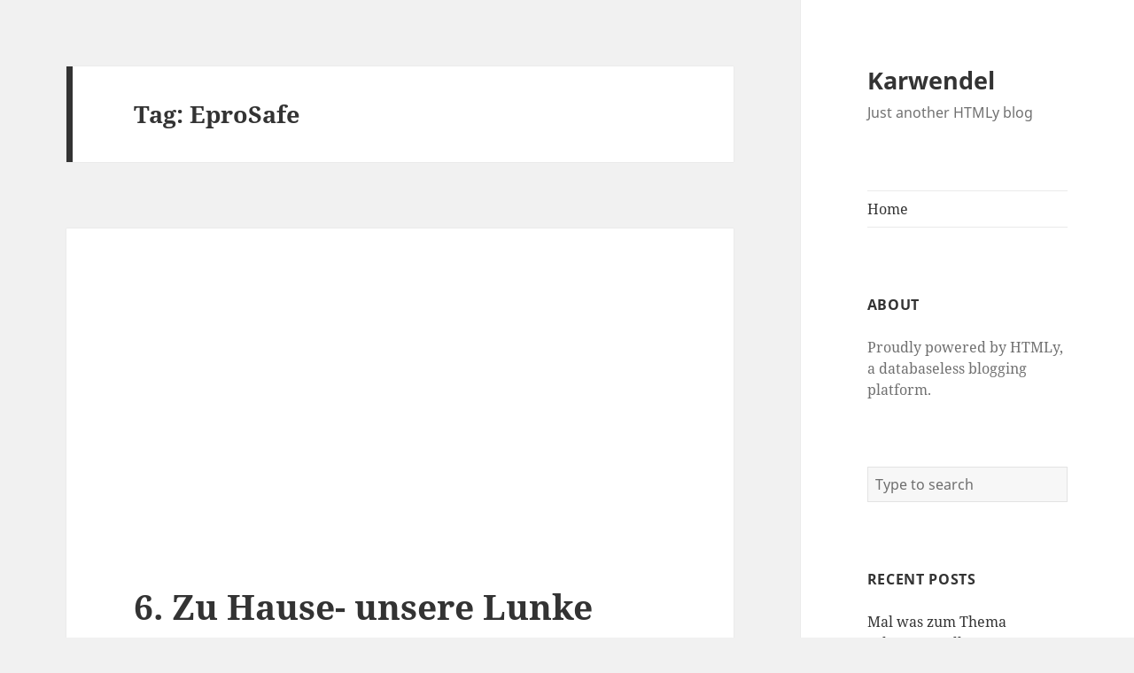

--- FILE ---
content_type: text/html; charset=utf-8
request_url: https://dea-akkuservice.de/qualitylife-nrw/tag/eprosafe
body_size: 5102
content:
<!DOCTYPE html>
<html lang="en-US">
<head>
    <meta charset="utf-8" />
<meta http-equiv="X-UA-Compatible" content="IE=edge" />
<meta name="viewport" content="width=device-width, initial-scale=1" />
<meta name="generator" content="HTMLy v2.8.2" />
<link rel="icon" type="image/x-icon" href="https://dea-akkuservice.de/qualitylife-nrw/favicon.ico" />
<link rel="sitemap" href="https://dea-akkuservice.de/qualitylife-nrw/sitemap.xml" />
<link rel="alternate" type="application/rss+xml" title="Karwendel Feed" href="https://dea-akkuservice.de/qualitylife-nrw/feed/rss" />

    <title>Posts tagged: EproSafe - Karwendel</title>
    <meta name="description" content="All posts tagged: EproSafe on Karwendel."/>
    <link rel="canonical" href="https://dea-akkuservice.de/qualitylife-nrw/tag/eprosafe" />
    <link rel="stylesheet" id="twentyfifteen-fonts-css" href="https://dea-akkuservice.de/qualitylife-nrw/themes/twentyfifteen/css/font.css" type="text/css" media="all">
    <link rel="stylesheet" id="genericons-css" href="https://dea-akkuservice.de/qualitylife-nrw/themes/twentyfifteen/genericons/genericons.css" type="text/css" media="all"> 
    <link rel="stylesheet" id="twentyfifteen-style-css" href="https://dea-akkuservice.de/qualitylife-nrw/themes/twentyfifteen/css/style_v2.css" type="text/css" media="all">
    <!--[if lt IE 9]>
    <link rel='stylesheet' id='twentyfifteen-ie-css'  href='https://dea-akkuservice.de/qualitylife-nrw/themes/twentyfifteen/css/ie.css' type='text/css' media='all' />
    <![endif]-->
    <!--[if lt IE 8]>
    <link rel='stylesheet' id='twentyfifteen-ie7-css'  href='https://dea-akkuservice.de/qualitylife-nrw/themes/twentyfifteen/css/ie7.css' type='text/css' media='all' />
    <![endif]-->
</head>
<body class="in-tag tag-eprosafe">
    <div id="page" class="hfeed site">
        <div style="top: 0px;" id="sidebar" class="sidebar">
            <header id="masthead" class="site-header" role="banner">
                <div class="site-branding">
                                        <h2 class="site-title"><a href="https://dea-akkuservice.de/qualitylife-nrw/" title="Karwendel">Karwendel</a></h2>
                                        <p class="site-description">Just another HTMLy blog</p>
                    <button class="secondary-toggle">Menu and widgets</button>
                </div>
            </header>
            <div id="secondary" class="secondary">
                <div id="widget-area" class="widget-area" role="complementary">
                    <nav id="site-navigation" class="main-navigation">
                        <div class="menu-demo-menu-container">
                            <ul class="nav nav-menu"><li class="item first"><a href="https://dea-akkuservice.de/qualitylife-nrw/">Home</a></li></ul>                        </div>
                    </nav>
                    <aside class="widget widget_meta">
                        <h2 class="widget-title">About</h2>
                        <p>Proudly powered by HTMLy, a databaseless blogging platform.</p>
                    </aside>          
                                        <aside class="widget search">
                        <form><input type="search" name="search" class="form-control" placeholder="Type to search"></form>
                    </aside>                            
                    <aside class="widget widget_meta">
                        <h2 class="widget-title">Recent posts</h2>
                        <ul><li><a href="https://dea-akkuservice.de/qualitylife-nrw/2023/10/mal-was-zum-thema-schwermetalle-3">Mal was zum Thema Schwermetalle 3.</a></li><li><a href="https://dea-akkuservice.de/qualitylife-nrw/2023/10/mal-was-zum-thema-schwermetalle-2">Mal was zum Thema Schwermetalle 2.</a></li><li><a href="https://dea-akkuservice.de/qualitylife-nrw/2023/10/mal-was-zum-thema-schwermetalle">Mal was zum Thema Schwermetalle 1.</a></li><li><a href="https://dea-akkuservice.de/qualitylife-nrw/2023/10/httpsyoutubeezozffjvg0">Wir sind unterwegs - diesmal in Langenorla</a></li><li><a href="https://dea-akkuservice.de/qualitylife-nrw/2023/09/httpswwwinstagramcomreelcxkpepbmuizigshidmzrlodbinwflza">Das Karwendel - ein Lieblings Reiseziel</a></li></ul>                    </aside>
                                                            <aside class="widget widget_meta">
                        <h2 class="widget-title">Archives</h2>
                        <ul class="archivegroup"><li class="expanded"><a href="javascript:void(0)" class="toggle" onclick="                    if (this.parentNode.className.indexOf('expanded') > -1){this.parentNode.className = 'collapsed';this.innerHTML = '&#9658;';} else {this.parentNode.className = 'expanded';this.innerHTML = '&#9660;';}">&#9660;</a> <a href="https://dea-akkuservice.de/qualitylife-nrw/archive/2023">2023</a> <span class="count">(12)</span><ul class="month"><li class="item"><a href="https://dea-akkuservice.de/qualitylife-nrw/archive/2023-10">October</a> <span class="count">(4)</span></li><li class="item"><a href="https://dea-akkuservice.de/qualitylife-nrw/archive/2023-09">September</a> <span class="count">(8)</span></li></ul></li></ul>                    </aside>
                    <aside class="widget widget_meta">
                        <h2 class="widget-title">Category</h2>
                        <ul><li><a href="https://dea-akkuservice.de/qualitylife-nrw/category/uncategorized">Uncategorized</a></li></ul>                    </aside>
                    <aside class="widget widget_meta">
                        <h2 class="widget-title">Tags</h2>
                        <div class="tag-cloud">
                             <a class="tag-cloud-link" href="https://dea-akkuservice.de/qualitylife-nrw/tag/alpen" style="font-size:8pt;">Alpen</a>  <a class="tag-cloud-link" href="https://dea-akkuservice.de/qualitylife-nrw/tag/anreise" style="font-size:8pt;">Anreise</a>  <a class="tag-cloud-link" href="https://dea-akkuservice.de/qualitylife-nrw/tag/bleileitung" style="font-size:8pt;">Bleileitung</a>  <a class="tag-cloud-link" href="https://dea-akkuservice.de/qualitylife-nrw/tag/bleirohr" style="font-size:8pt;">Bleirohr</a>  <a class="tag-cloud-link" href="https://dea-akkuservice.de/qualitylife-nrw/tag/brunnen" style="font-size:10pt;">Brunnen</a>  <a class="tag-cloud-link" href="https://dea-akkuservice.de/qualitylife-nrw/tag/eprosafe" style="font-size:20pt;">EproSafe</a>  <a class="tag-cloud-link" href="https://dea-akkuservice.de/qualitylife-nrw/tag/filter" style="font-size:16pt;">Filter</a>  <a class="tag-cloud-link" href="https://dea-akkuservice.de/qualitylife-nrw/tag/filtern-nicht-notig" style="font-size:10pt;">Filtern nicht nötig</a>  <a class="tag-cloud-link" href="https://dea-akkuservice.de/qualitylife-nrw/tag/filtern-notwendig" style="font-size:10pt;">Filtern notwendig</a>  <a class="tag-cloud-link" href="https://dea-akkuservice.de/qualitylife-nrw/tag/firewall" style="font-size:22pt;">Firewall</a>  <a class="tag-cloud-link" href="https://dea-akkuservice.de/qualitylife-nrw/tag/gourmet-wasser" style="font-size:12pt;">Gourmet Wasser</a>  <a class="tag-cloud-link" href="https://dea-akkuservice.de/qualitylife-nrw/tag/innenleben" style="font-size:10pt;">Innenleben</a>  <a class="tag-cloud-link" href="https://dea-akkuservice.de/qualitylife-nrw/tag/karwendel" style="font-size:14pt;">Karwendel</a>  <a class="tag-cloud-link" href="https://dea-akkuservice.de/qualitylife-nrw/tag/karwendel." style="font-size:8pt;">Karwendel.</a>  <a class="tag-cloud-link" href="https://dea-akkuservice.de/qualitylife-nrw/tag/klares-wasser" style="font-size:12pt;">klares Wasser</a>  <a class="tag-cloud-link" href="https://dea-akkuservice.de/qualitylife-nrw/tag/langenorla" style="font-size:8pt;">Langenorla</a>  <a class="tag-cloud-link" href="https://dea-akkuservice.de/qualitylife-nrw/tag/mittenwald" style="font-size:8pt;">Mittenwald</a>  <a class="tag-cloud-link" href="https://dea-akkuservice.de/qualitylife-nrw/tag/quelle" style="font-size:10pt;">Quelle</a>  <a class="tag-cloud-link" href="https://dea-akkuservice.de/qualitylife-nrw/tag/reiseziel" style="font-size:8pt;">Reiseziel</a>  <a class="tag-cloud-link" href="https://dea-akkuservice.de/qualitylife-nrw/tag/sauberes-wasser" style="font-size:18pt;">sauberes Wasser</a>  <a class="tag-cloud-link" href="https://dea-akkuservice.de/qualitylife-nrw/tag/scharnitz" style="font-size:12pt;">Scharnitz</a>  <a class="tag-cloud-link" href="https://dea-akkuservice.de/qualitylife-nrw/tag/schwermetalle" style="font-size:12pt;">Schwermetalle</a>  <a class="tag-cloud-link" href="https://dea-akkuservice.de/qualitylife-nrw/tag/thuringen" style="font-size:8pt;">Thüringen</a>  <a class="tag-cloud-link" href="https://dea-akkuservice.de/qualitylife-nrw/tag/trinkwasser" style="font-size:18pt;">Trinkwasser</a>  <a class="tag-cloud-link" href="https://dea-akkuservice.de/qualitylife-nrw/tag/wasser" style="font-size:14pt;">Wasser</a>  <a class="tag-cloud-link" href="https://dea-akkuservice.de/qualitylife-nrw/tag/wasseraufbereitung" style="font-size:12pt;">Wasseraufbereitung</a>  <a class="tag-cloud-link" href="https://dea-akkuservice.de/qualitylife-nrw/tag/wasserfilter" style="font-size:18pt;">Wasserfilter</a>  <a class="tag-cloud-link" href="https://dea-akkuservice.de/qualitylife-nrw/tag/wasserfiltern" style="font-size:8pt;">wasserfiltern</a>  <a class="tag-cloud-link" href="https://dea-akkuservice.de/qualitylife-nrw/tag/wasserqualitat" style="font-size:10pt;">Wasserqualität</a>                         </div>	
                    </aside>
                </div>
            </div>
        </div>                
        <div id="content" class="site-content">
            <div id="primary" class="content-area">
                <main id="main" class="site-main" role="main">
                    <header class="page-header"><h1 class="page-title">Tag: EproSafe</h1></header>
<article class="post type-post hentry has-post-thumbnail">
                <div class="post-thumbnail">
        <iframe width="100%" height="315px" class="embed-responsive-item" src="https://www.youtube.com/embed/Fs8zb4aiTcE" frameborder="0" allowfullscreen></iframe>
    </div>
                <header class="entry-header">
        <h2 class="entry-title"><a href="https://dea-akkuservice.de/qualitylife-nrw/2023/09/httpsyoutubefs8zb4aitce-20230925024600">6. Zu Hause- unsere Lunke</a></h2>
    </header>
	    <div class="entry-content">
        <p><a href="https://dea-akkuservice.de/qualitylife-nrw/content/images/20230925024210-IMG_6719.jpeg">wieder dahoam <img src="https://dea-akkuservice.de/qualitylife-nrw/content/images/20230925024210-IMG_6719.jpeg" alt="" /></a> herzliche Grüße aus Neuenrade</p>
            </div>
    <footer class="entry-footer">
        <span class="posted-on">
            <a href="https://dea-akkuservice.de/qualitylife-nrw/2023/09/httpsyoutubefs8zb4aitce-20230925024600" rel="permalink"><time class="entry-date published updated">25 September 2023</time></a> 
        </span>
        <span class="byline">
            <span class="author vcard">
                <a href="https://dea-akkuservice.de/qualitylife-nrw/author/admin">admin</a>
            </span>
        </span>
        <span class="cat-links">
            <a href="https://dea-akkuservice.de/qualitylife-nrw/category/uncategorized">Uncategorized</a>        </span>
        <span class="tags-links">
            <a rel="tag" href="https://dea-akkuservice.de/qualitylife-nrw/tag/firewall">Firewall</a> <a rel="tag" href="https://dea-akkuservice.de/qualitylife-nrw/tag/eprosafe">EproSafe</a> <a rel="tag" href="https://dea-akkuservice.de/qualitylife-nrw/tag/wasseraufbereitung">Wasseraufbereitung</a> <a rel="tag" href="https://dea-akkuservice.de/qualitylife-nrw/tag/sauberes-wasser">sauberes Wasser</a> <a rel="tag" href="https://dea-akkuservice.de/qualitylife-nrw/tag/trinkwasser">Trinkwasser</a> <a rel="tag" href="https://dea-akkuservice.de/qualitylife-nrw/tag/wasserfilter">Wasserfilter</a> <a rel="tag" href="https://dea-akkuservice.de/qualitylife-nrw/tag/wasserfiltern">wasserfiltern</a> <a rel="tag" href="https://dea-akkuservice.de/qualitylife-nrw/tag/schwermetalle">Schwermetalle</a> <a rel="tag" href="https://dea-akkuservice.de/qualitylife-nrw/tag/wasserqualitat">Wasserqualität</a>        </span>
        		    </footer>
</article>
<article class="post type-post hentry has-post-thumbnail">
                <div class="post-thumbnail">
        <iframe width="100%" height="315px" class="embed-responsive-item" src="https://www.youtube.com/embed/2SxEBUbgOD0" frameborder="0" allowfullscreen></iframe>
    </div>
                <header class="entry-header">
        <h2 class="entry-title"><a href="https://dea-akkuservice.de/qualitylife-nrw/2023/09/5-wo-wir-nicht-filtern">5. Wo wir nicht filtern</a></h2>
    </header>
	    <div class="entry-content">
        <p><img src="https://dea-akkuservice.de/qualitylife-nrw/content/images/20230920141616-IMG_6358.jpeg" alt="enter image description here" /><a href="https://youtu.be/2SxEBUbgOD0">warum wir hier nicht filtern </a></p>

<p>Heut gibt es dem nichts hinzuzufügen…</p>

<p>Servus</p>

<p>ACD</p>
            </div>
    <footer class="entry-footer">
        <span class="posted-on">
            <a href="https://dea-akkuservice.de/qualitylife-nrw/2023/09/5-wo-wir-nicht-filtern" rel="permalink"><time class="entry-date published updated">20 September 2023</time></a> 
        </span>
        <span class="byline">
            <span class="author vcard">
                <a href="https://dea-akkuservice.de/qualitylife-nrw/author/admin">admin</a>
            </span>
        </span>
        <span class="cat-links">
            <a href="https://dea-akkuservice.de/qualitylife-nrw/category/uncategorized">Uncategorized</a>        </span>
        <span class="tags-links">
            <a rel="tag" href="https://dea-akkuservice.de/qualitylife-nrw/tag/filtern-nicht-notig">Filtern nicht nötig</a> <a rel="tag" href="https://dea-akkuservice.de/qualitylife-nrw/tag/klares-wasser">klares Wasser</a> <a rel="tag" href="https://dea-akkuservice.de/qualitylife-nrw/tag/gourmet-wasser">Gourmet Wasser</a> <a rel="tag" href="https://dea-akkuservice.de/qualitylife-nrw/tag/karwendel">Karwendel</a> <a rel="tag" href="https://dea-akkuservice.de/qualitylife-nrw/tag/wasser">Wasser</a> <a rel="tag" href="https://dea-akkuservice.de/qualitylife-nrw/tag/trinkwasser">Trinkwasser</a> <a rel="tag" href="https://dea-akkuservice.de/qualitylife-nrw/tag/eprosafe">EproSafe</a> <a rel="tag" href="https://dea-akkuservice.de/qualitylife-nrw/tag/firewall">Firewall</a>        </span>
        		    </footer>
</article>
<article class="post type-post hentry has-post-thumbnail">
                <div class="post-thumbnail">
        <iframe width="100%" height="315px" class="embed-responsive-item" src="https://www.youtube.com/embed/" frameborder="0" allowfullscreen></iframe>
    </div>
                <header class="entry-header">
        <h2 class="entry-title"><a href="https://dea-akkuservice.de/qualitylife-nrw/2023/09/httpswwwyoutubecomshortswyfnlu0q1wk">4. Der 3. Versuch 🎬 die 2.</a></h2>
    </header>
	    <div class="entry-content">
        <p><a href="https://www.youtube.com/shorts/wyfnlu0Q1wk">Auf dem Weg zum Profi </a>
Der mit den Schläuchen kämpft… <img src="https://dea-akkuservice.de/qualitylife-nrw/content/images/20230919145738-IMG_6241.jpeg" alt="enter image description here" /></p>

<p>So  langsam wird’s, 
mein Mann wird zum Profi. 
Es kristallisiert sich immer mehr heraus, was alles noch optimiert werden kann. Wenn wir wieder zu Hause sind, ist also noch einiges zu tun. Aber wir sind auf der Zielgeraden den  besten  Wasserfilter für die Reise zu entwickeln.</p>
            </div>
    <footer class="entry-footer">
        <span class="posted-on">
            <a href="https://dea-akkuservice.de/qualitylife-nrw/2023/09/httpswwwyoutubecomshortswyfnlu0q1wk" rel="permalink"><time class="entry-date published updated">19 September 2023</time></a> 
        </span>
        <span class="byline">
            <span class="author vcard">
                <a href="https://dea-akkuservice.de/qualitylife-nrw/author/admin">admin</a>
            </span>
        </span>
        <span class="cat-links">
            <a href="https://dea-akkuservice.de/qualitylife-nrw/category/uncategorized">Uncategorized</a>        </span>
        <span class="tags-links">
            <a rel="tag" href="https://dea-akkuservice.de/qualitylife-nrw/tag/sauberes-wasser">sauberes Wasser</a> <a rel="tag" href="https://dea-akkuservice.de/qualitylife-nrw/tag/eprosafe">EproSafe</a> <a rel="tag" href="https://dea-akkuservice.de/qualitylife-nrw/tag/firewall">Firewall</a> <a rel="tag" href="https://dea-akkuservice.de/qualitylife-nrw/tag/filter">Filter</a> <a rel="tag" href="https://dea-akkuservice.de/qualitylife-nrw/tag/gourmet-wasser">Gourmet Wasser</a> <a rel="tag" href="https://dea-akkuservice.de/qualitylife-nrw/tag/innenleben">Innenleben</a> <a rel="tag" href="https://dea-akkuservice.de/qualitylife-nrw/tag/wasseraufbereitung">Wasseraufbereitung</a> <a rel="tag" href="https://dea-akkuservice.de/qualitylife-nrw/tag/wasserfilter">Wasserfilter</a> <a rel="tag" href="https://dea-akkuservice.de/qualitylife-nrw/tag/wasser">Wasser</a>        </span>
        		    </footer>
</article>
<article class="post type-post hentry has-post-thumbnail">
                <div class="post-thumbnail">
        <iframe width="100%" height="315px" class="embed-responsive-item" src="https://www.youtube.com/embed/iJSDGMyJ6ko" frameborder="0" allowfullscreen></iframe>
    </div>
                <header class="entry-header">
        <h2 class="entry-title"><a href="https://dea-akkuservice.de/qualitylife-nrw/2023/09/httpsyoutubeijsdgmyj6kosiehik7ofbjtozwx6g">3. Das Innenleben</a></h2>
    </header>
	    <div class="entry-content">
        <p><a href="https://youtu.be/iJSDGMyJ6ko?si=ehik7oFbjToZwx6g">enter link description here</a><img src="https://dea-akkuservice.de/qualitylife-nrw/content/images/20230919144536-IMG_6238.jpeg" alt="enter image description here" /></p>
            </div>
    <footer class="entry-footer">
        <span class="posted-on">
            <a href="https://dea-akkuservice.de/qualitylife-nrw/2023/09/httpsyoutubeijsdgmyj6kosiehik7ofbjtozwx6g" rel="permalink"><time class="entry-date published updated">19 September 2023</time></a> 
        </span>
        <span class="byline">
            <span class="author vcard">
                <a href="https://dea-akkuservice.de/qualitylife-nrw/author/admin">admin</a>
            </span>
        </span>
        <span class="cat-links">
            <a href="https://dea-akkuservice.de/qualitylife-nrw/category/uncategorized">Uncategorized</a>        </span>
        <span class="tags-links">
            <a rel="tag" href="https://dea-akkuservice.de/qualitylife-nrw/tag/firewall">Firewall</a> <a rel="tag" href="https://dea-akkuservice.de/qualitylife-nrw/tag/eprosafe">EproSafe</a> <a rel="tag" href="https://dea-akkuservice.de/qualitylife-nrw/tag/filter">Filter</a> <a rel="tag" href="https://dea-akkuservice.de/qualitylife-nrw/tag/klares-wasser">klares Wasser</a> <a rel="tag" href="https://dea-akkuservice.de/qualitylife-nrw/tag/sauberes-wasser">sauberes Wasser</a> <a rel="tag" href="https://dea-akkuservice.de/qualitylife-nrw/tag/trinkwasser">Trinkwasser</a> <a rel="tag" href="https://dea-akkuservice.de/qualitylife-nrw/tag/wasserfilter">Wasserfilter</a> <a rel="tag" href="https://dea-akkuservice.de/qualitylife-nrw/tag/wasseraufbereitung">Wasseraufbereitung</a> <a rel="tag" href="https://dea-akkuservice.de/qualitylife-nrw/tag/innenleben">Innenleben</a>        </span>
        		    </footer>
</article>
<article class="post type-post hentry has-post-thumbnail">
                <div class="post-thumbnail">
        <iframe width="100%" height="315px" class="embed-responsive-item" src="https://www.youtube.com/embed/" frameborder="0" allowfullscreen></iframe>
    </div>
                <header class="entry-header">
        <h2 class="entry-title"><a href="https://dea-akkuservice.de/qualitylife-nrw/2023/09/httpsmyoutubecomshortssut0p76j9ag">Der 2. Versuch</a></h2>
    </header>
	    <div class="entry-content">
        <p><a href="https://m.youtube.com/shorts/sUt0P76J9Ag">Wasser Marsch</a>Der zweite Versuch hat schon mal besser geklappt. Definitiv wird Dieter daran arbeiten eine Weiche einzubauen, damit wir nicht alles unter Wasser setzen, wenn wir unseren Filter in Betrieb nehmen. Das Wasser lässt sich relativ schnell filtern. Ruckzuck sind 3,4 Trinkflaschen gefüllt. Es ist also perfekt für die Reise geeignet. Heute benötigen wir nicht ganz so viel Wasser. Das Wetter ist umgeschlagen. Heute Nachmittag hat es angefangen zu regnen und die Temperatur ist auf 15° gesunken. Regen macht ja bekanntlich auch schön…. <img src="https://dea-akkuservice.de/qualitylife-nrw/content/images/20230918220202-IMG_6205.jpeg" alt="enter image description here" /></p>
            </div>
    <footer class="entry-footer">
        <span class="posted-on">
            <a href="https://dea-akkuservice.de/qualitylife-nrw/2023/09/httpsmyoutubecomshortssut0p76j9ag" rel="permalink"><time class="entry-date published updated">18 September 2023</time></a> 
        </span>
        <span class="byline">
            <span class="author vcard">
                <a href="https://dea-akkuservice.de/qualitylife-nrw/author/admin">admin</a>
            </span>
        </span>
        <span class="cat-links">
            <a href="https://dea-akkuservice.de/qualitylife-nrw/category/uncategorized">Uncategorized</a>        </span>
        <span class="tags-links">
            <a rel="tag" href="https://dea-akkuservice.de/qualitylife-nrw/tag/wasserfilter">Wasserfilter</a> <a rel="tag" href="https://dea-akkuservice.de/qualitylife-nrw/tag/eprosafe">EproSafe</a> <a rel="tag" href="https://dea-akkuservice.de/qualitylife-nrw/tag/filter">Filter</a> <a rel="tag" href="https://dea-akkuservice.de/qualitylife-nrw/tag/firewall">Firewall</a>        </span>
        		    </footer>
</article>
<article class="post type-post hentry has-post-thumbnail">
                <div class="post-thumbnail">
        <iframe width="100%" height="315px" class="embed-responsive-item" src="https://www.youtube.com/embed/5e8PZDQaVu0" frameborder="0" allowfullscreen></iframe>
    </div>
                <header class="entry-header">
        <h2 class="entry-title"><a href="https://dea-akkuservice.de/qualitylife-nrw/2023/09/der-1-versuch">Der 1. Versuch</a></h2>
    </header>
	    <div class="entry-content">
        <p><a href="https://youtu.be/5e8PZDQaVu0">enter link description here</a></p>

<p>Unser erster Versuch, unsere Firewall (liebevoll Walli genannt) anzuschließen, war etwas holprig, aber wir üben noch.</p>

<p>Bei unserer gestrigen Wanderung Richtung Karwendelhaus bei satten 29° waren wir dankbar für jeden Tropfen, den wir bei der ersten Etappe bei uns hatten. Später gab es dann Wasser aus dem Fluss und bis auf die Temperatur muss ich sagen gibt es kaum einen Unterschied. Einfach richtig leckeres Wasser.
  <img src="https://dea-akkuservice.de/qualitylife-nrw/content/images/20230918142229-IMG_6115.jpeg" alt="enter image description here" /></p>

<p>ACD</p>
            </div>
    <footer class="entry-footer">
        <span class="posted-on">
            <a href="https://dea-akkuservice.de/qualitylife-nrw/2023/09/der-1-versuch" rel="permalink"><time class="entry-date published updated">18 September 2023</time></a> 
        </span>
        <span class="byline">
            <span class="author vcard">
                <a href="https://dea-akkuservice.de/qualitylife-nrw/author/admin">admin</a>
            </span>
        </span>
        <span class="cat-links">
            <a href="https://dea-akkuservice.de/qualitylife-nrw/category/uncategorized">Uncategorized</a>        </span>
        <span class="tags-links">
            <a rel="tag" href="https://dea-akkuservice.de/qualitylife-nrw/tag/wasser">Wasser</a> <a rel="tag" href="https://dea-akkuservice.de/qualitylife-nrw/tag/firewall">Firewall</a> <a rel="tag" href="https://dea-akkuservice.de/qualitylife-nrw/tag/eprosafe">EproSafe</a> <a rel="tag" href="https://dea-akkuservice.de/qualitylife-nrw/tag/filter">Filter</a> <a rel="tag" href="https://dea-akkuservice.de/qualitylife-nrw/tag/karwendel">Karwendel</a> <a rel="tag" href="https://dea-akkuservice.de/qualitylife-nrw/tag/scharnitz">Scharnitz</a> <a rel="tag" href="https://dea-akkuservice.de/qualitylife-nrw/tag/sauberes-wasser">sauberes Wasser</a> <a rel="tag" href="https://dea-akkuservice.de/qualitylife-nrw/tag/trinkwasser">Trinkwasser</a>        </span>
        		    </footer>
</article>
<article class="post type-post hentry has-post-thumbnail">
        <div class="post-thumbnail">
        <img style="width:100%;" title="Eine Reise ins Karwendel …" alt="Eine Reise ins Karwendel …" class="attachment-post-thumbnail wp-post-image" src="Karwendel">
    </div>
                        <header class="entry-header">
        <h2 class="entry-title"><a href="https://dea-akkuservice.de/qualitylife-nrw/2023/09/eine-reise-ins-karwendel">Eine Reise ins Karwendel …</a></h2>
    </header>
	    <div class="entry-content">
        <p><img src="https://dea-akkuservice.de/qualitylife-nrw/content/images/20230925025146-IMG_6019.jpeg" alt="![enter image description here][1]" />Der frühe Vogel fängt den Wurm… Leider haben wir  trotzdem die Straßenbahn verpasst (Frauen🙃) sind dann aber  doch überpünktlich mit dem Taxi am Bahnhof angekommen, um unsere Reise halbwegs entspannt zu beginnen <img src="https://dea-akkuservice.de/qualitylife-nrw/content/images/20230916150129-IMG_5994.jpeg" alt="enter image description here" /></p>

<p><strong>Von Bochum nach Scharnitz ins Karwendel</strong></p>

<p>Im Gepäck haben wir natürlich viel leckeres (auch Wasser ☺️), Vorfreude und gute Laune.
Unsere letzte Reise ins Karwendel, liegt schon zwei Jahre zurück . Es wird also mal wieder Zeit dem guten Geist der Berge einen kleinen Besuch abzustatten.</p>

<p>Mit im Gepäck haben wir diesmal unsere kleine mobile Wasserfilter Anlage, die gestern fertig geworden ist. Der Prototyp wird direkt in den Bergen getestet und vielleicht noch optimiert.
Ab der 41. KW ist unsere EPROSAFE FIREWALL lieferbar. Und nun arbeitet Dieter schon am nächsten Projekt. Die Firewall soll nicht nur Zuhause, sondern auch „to go“ eingesetzt werden können. Zum Beispiel auf Reisen im Camper / Wohnwagen/Boot/ beim wandern etc.</p>

<p>In unserem Blog wollen wir euch die Anlage vorstellen und euch teilhaben lassen, was wir damit alles anstellen können und wie sie eingesetzt wird.
Bleibt neugierig ! 
Vorab könnt ihr euch schon mal auf der Seite www.eprosafe.de über unsere FIREWALL informieren.</p>

<p>Sonnige Grüße aus dem ICE von</p>

<p>ACD</p>
            </div>
    <footer class="entry-footer">
        <span class="posted-on">
            <a href="https://dea-akkuservice.de/qualitylife-nrw/2023/09/eine-reise-ins-karwendel" rel="permalink"><time class="entry-date published updated">16 September 2023</time></a> 
        </span>
        <span class="byline">
            <span class="author vcard">
                <a href="https://dea-akkuservice.de/qualitylife-nrw/author/admin">admin</a>
            </span>
        </span>
        <span class="cat-links">
            <a href="https://dea-akkuservice.de/qualitylife-nrw/category/uncategorized">Uncategorized</a>        </span>
        <span class="tags-links">
            <a rel="tag" href="https://dea-akkuservice.de/qualitylife-nrw/tag/anreise">Anreise</a> <a rel="tag" href="https://dea-akkuservice.de/qualitylife-nrw/tag/karwendel">Karwendel</a> <a rel="tag" href="https://dea-akkuservice.de/qualitylife-nrw/tag/mittenwald">Mittenwald</a> <a rel="tag" href="https://dea-akkuservice.de/qualitylife-nrw/tag/scharnitz">Scharnitz</a> <a rel="tag" href="https://dea-akkuservice.de/qualitylife-nrw/tag/wasserfilter">Wasserfilter</a> <a rel="tag" href="https://dea-akkuservice.de/qualitylife-nrw/tag/firewall">Firewall</a> <a rel="tag" href="https://dea-akkuservice.de/qualitylife-nrw/tag/filter">Filter</a> <a rel="tag" href="https://dea-akkuservice.de/qualitylife-nrw/tag/eprosafe">EproSafe</a> <a rel="tag" href="https://dea-akkuservice.de/qualitylife-nrw/tag/wasser">Wasser</a> <a rel="tag" href="https://dea-akkuservice.de/qualitylife-nrw/tag/sauberes-wasser">sauberes Wasser</a> <a rel="tag" href="https://dea-akkuservice.de/qualitylife-nrw/tag/trinkwasser">Trinkwasser</a> <a rel="tag" href="https://dea-akkuservice.de/qualitylife-nrw/tag/gourmet-wasser">Gourmet Wasser</a> <a rel="tag" href="https://dea-akkuservice.de/qualitylife-nrw/tag/klares-wasser">klares Wasser</a> <a rel="tag" href="https://dea-akkuservice.de/qualitylife-nrw/tag/karwendel.">Karwendel.</a>        </span>
        		    </footer>
</article>                </main>
            </div>
        </div>
        <footer id="colophon" class="site-footer" role="contentinfo">
            <div class="site-info">
                 <span class="copyright">(c) Your name.</span> <span class="credit">Powered by <a href="http://www.htmly.com" target="_blank" rel="nofollow">HTMLy</a></span>            </div>
        </footer>
    </div>
    <script type="text/javascript">
    /* <![CDATA[ */
    var screenReaderText = {"expand":"<span class=\"screen-reader-text\">expand child menu<\/span>","collapse":"<span class=\"screen-reader-text\">collapse child menu<\/span>"};
    /* ]]> */
    </script>
    <!--[if lte IE 8]><script type='text/javascript' src='https://dea-akkuservice.de/qualitylife-nrw/themes/twentyfifteen/js/html5.js'></script><![endif]-->
    <script type="text/javascript" src="https://dea-akkuservice.de/qualitylife-nrw/themes/twentyfifteen/js/jquery.js"></script>
    <script type="text/javascript" src="https://dea-akkuservice.de/qualitylife-nrw/themes/twentyfifteen/js/jquery-migrate.js"></script>
    <script type="text/javascript" src="https://dea-akkuservice.de/qualitylife-nrw/themes/twentyfifteen/js/functions.js"></script>
    <script type="text/javascript" src="https://dea-akkuservice.de/qualitylife-nrw/themes/twentyfifteen/js/skip-link-focus-fix.js"></script>
    </body>
</html>

